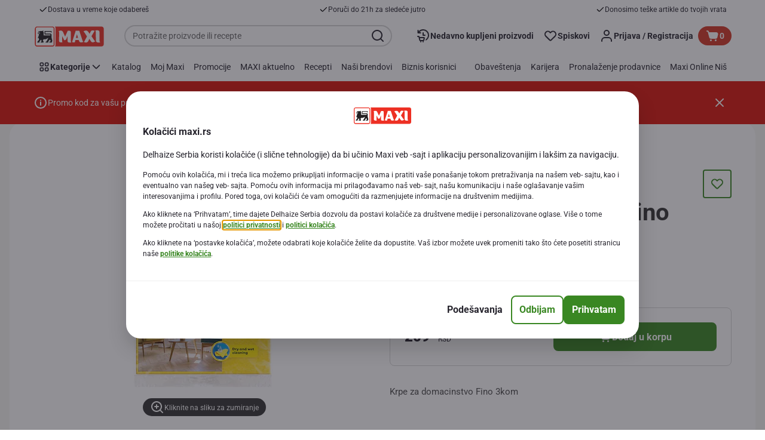

--- FILE ---
content_type: image/svg+xml;charset=UTF-8
request_url: https://static.maxi.rs/site/binaries/_ht_1652277600000/content/gallery/footer/social-link/youtube.svg
body_size: 43
content:
<?xml version="1.0" encoding="UTF-8" standalone="no"?>
<svg xmlns="http://www.w3.org/2000/svg" fill="none" height="20" viewBox="0 0 31 20" width="31">
<path d="M30.0919 3.17708C29.7628 1.92708 28.7208 0.9375 27.4593 0.625C25.101 0 15.7774 0 15.7774 0C15.7774 0 6.39899 0 4.04068 0.625C2.77925 0.9375 1.7372 1.92708 1.40814 3.17708C0.75 5.36458 0.75 10.0521 0.75 10.0521C0.75 10.0521 0.75 14.6875 1.40814 16.9271C1.7372 18.1771 2.77925 19.1146 4.04068 19.4271C6.39899 20 15.7774 20 15.7774 20C15.7774 20 25.101 20 27.4593 19.4271C28.7208 19.1146 29.7628 18.1771 30.0919 16.9271C30.75 14.6875 30.75 10.0521 30.75 10.0521C30.75 10.0521 30.75 5.36458 30.0919 3.17708ZM12.7061 14.2708V5.83333L20.4941 10.0521L12.7061 14.2708Z" fill="#FAFAFA"/>
</svg>
